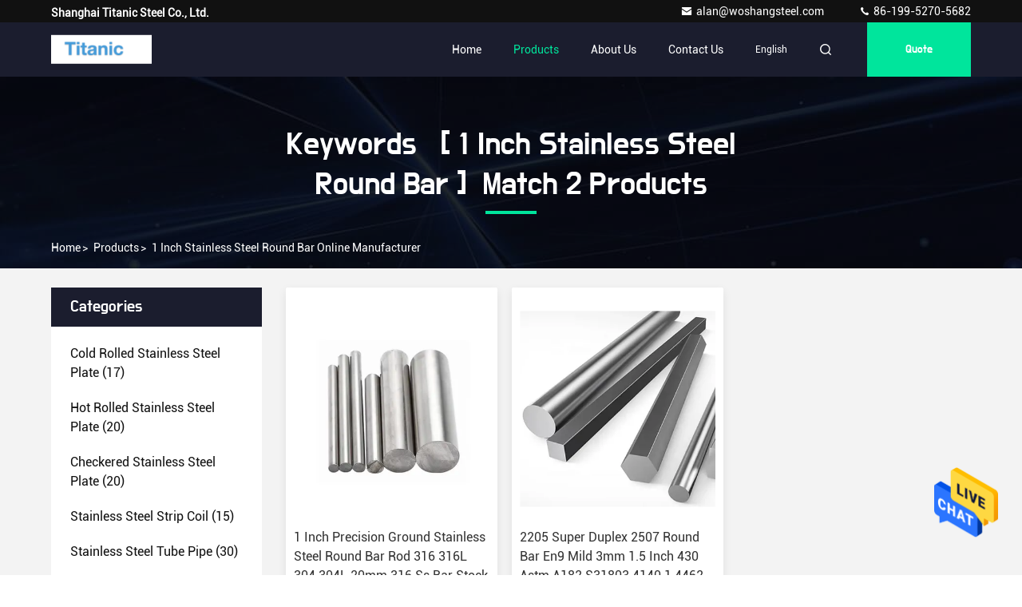

--- FILE ---
content_type: application/x-javascript
request_url: https://www.s-steelplate.com/photo/s-steelplate/sitetpl/style/common.js?ver=1687856593
body_size: 16859
content:
!function(e){var d=/MSIE [1-7]\./.test(navigator.userAgent),f=4;e.watermarker=function(){},e.extend(e.watermarker,{defaults:{color:"#999",left:0,top:0,fallback:!1,animDuration:300,minOpacity:0.6},setDefaults:function(c){e.extend(e.watermarker.defaults,c)},checkVal:function(g,h){return 0===g.length?e(h).show():e(h).hide(),g.length>0},html5_support:function(){var b=document.createElement("input");return"placeholder" in b}}),e.fn.watermark=function(g,c){var b;return c=e.extend({},e.watermarker.defaults,c),b=this.filter("textarea, input:not(:checkbox,:radio,:file,:submit,:reset)"),c.fallback&&e.watermarker.html5_support()?this:(b.each(function(){var x,w,v,t,s,r,q,p,o=0;x=e(this),r=x.attr("id"),"processed"!==x.attr("data-jq-watermark")&&(w=void 0!==x.attr("placeholder")&&""!==x.attr("placeholder")?"placeholder":"title",v=void 0===g||""===g?e(this).attr(w):g,t=e('<span class="watermark_container"></span>'),s=e('<label class="watermark" for="'+r+'">'+v+"</label>"),"placeholder"===w&&x.removeAttr("placeholder"),t.css({display:"inline-block",position:"relative"}),"true"===x.attr("data-percent-width")&&t.css("width","100%"),"true"===x.attr("data-percent-height")&&t.css("height","100%"),d&&t.css({zoom:1,display:"inline"}),x.wrap(t).attr("data-jq-watermark","processed"),"textarea"===this.nodeName.toLowerCase()?(p=parseInt(x.css("line-height"),10),p="normal"===p?parseInt(x.css("font-size"),10):p,o="auto"!==x.css("padding-top")?parseInt(x.css("padding-top"),10):0):(p=x.outerHeight(),0>=p&&(p="auto"!==x.css("padding-top")?parseInt(x.css("padding-top"),10):0,p+="auto"!==x.css("padding-bottom")?parseInt(x.css("padding-bottom"),10):0,p+="auto"!==x.css("height")?parseInt(x.css("height"),10):0)),o+="auto"!==x.css("margin-top")?parseInt(x.css("margin-top"),10):0,q="auto"!==x.css("margin-left")?parseInt(x.css("margin-left"),10):0,q+="auto"!==x.css("padding-left")?parseInt(x.css("padding-left"),10):0,s.css({position:"absolute",display:"block",fontFamily:x.css("font-family"),fontSize:x.css("font-size"),color:c.color,left:f+c.left+q,top:c.top+o,height:p,lineHeight:p+"px",textAlign:"left",pointerEvents:"none"}),e.watermarker.checkVal(x.val(),s),r||s.data("jq_watermark_element",x).click(function(){e(e(this).data("jq_watermark_element")).trigger("click").trigger("focus")}),x.before(s).bind("focus.jq_watermark",function(){e.watermarker.checkVal(e(this).val(),s)||s.stop().fadeTo(c.animDuration,c.minOpacity)}).bind("blur.jq_watermark change.jq_watermark",function(){e.watermarker.checkVal(e(this).val(),s)||s.stop().fadeTo(c.animDuration,1)}).bind("keydown.jq_watermark, paste.jq_watermark",function(){e(s).hide()}).bind("keyup.jq_watermark",function(){e.watermarker.checkVal(e(this).val(),s)}))}),this)},e(function(){e(".jq_watermark").watermark()})}(jQuery);
/*!
 * SuperSlide v2.1.3
 * 轻松解决网站大部分特效展示问题
 * 详尽信息请看官网：http://www.SuperSlide2.com/
 *
 * Copyright 2011-至今, 大话主席
 *
 * 请尊重原创，保留头部版权
 * 在保留版权的前提下可应用于个人或商业用途

 * v2.1.3：处理Jquery已经弃用的API，兼容最新版本的Jquery，目前是jquery3.3.1，日后如果发现插件不兼容新版本的jquery，请联系我 305491515@qq.com

 */
;!function(b){b.fn.superSlide=function(c){return b.fn.superSlide.defaults={type:"slide",effect:"fade",autoPlay:!1,delayTime:500,interTime:2500,triggerTime:150,defaultIndex:0,titCell:".hd li",mainCell:".bd",targetCell:null,trigger:"mouseover",scroll:1,vis:1,titOnClassName:"on",autoPage:!1,prevCell:".prev",nextCell:".next",pageStateCell:".pageState",opp:!1,pnLoop:!0,easing:"swing",startFun:null,endFun:null,switchLoad:null,playStateCell:".playState",mouseOverStop:!0,defaultPlay:!0,returnDefault:!1},this.each(function(){var aV,aU,aT,aS,aR,aQ,aO,aF,aD,aC,aB,aA,az,ay,ax,aw,av,au,at,ar,aq,ap,ao,an,am,al,ak,aj,ai,ah,ag,ae,ad,aK,be,aE,bd,aL,aG,s,aM,aH,aa,aN,aI,ac,aP,aJ,af,bc=b.extend({},b.fn.superSlide.defaults,c),ba=b(this),a9=bc.effect,a8=b(bc.prevCell,ba),a7=b(bc.nextCell,ba),a6=b(bc.pageStateCell,ba),a5=b(bc.playStateCell,ba),a4=b(bc.titCell,ba),a3=a4.length,a2=b(bc.mainCell,ba),a1=a2.children().length,a0=bc.switchLoad,aZ=b(bc.targetCell,ba),aY=parseInt(bc.defaultIndex),aX=parseInt(bc.delayTime),aW=parseInt(bc.interTime);if(parseInt(bc.triggerTime),aV=parseInt(bc.scroll),aU="false"==bc.autoPlay||0==bc.autoPlay?!1:!0,aT="false"==bc.opp||0==bc.opp?!1:!0,aS="false"==bc.autoPage||0==bc.autoPage?!1:!0,aR="false"==bc.pnLoop||0==bc.pnLoop?!1:!0,aQ="false"==bc.mouseOverStop||0==bc.mouseOverStop?!1:!0,aO="false"==bc.defaultPlay||0==bc.defaultPlay?!1:!0,aF="false"==bc.returnDefault||0==bc.returnDefault?!1:!0,aD=isNaN(bc.vis)?1:parseInt(bc.vis),aC=!-[1]&&!window.XMLHttpRequest,aB=0,aA=0,az=0,ay=0,ax=bc.easing,aw=null,av=null,au=null,at=bc.titOnClassName,ar=a4.index(ba.find("."+at)),aq=aY=-1==ar?aY:ar,ap=aY,ao=aY,an=a1>=aD?0!=a1%aV?a1%aV:aV:0,al="leftMarquee"==a9||"topMarquee"==a9?!0:!1,ak=function(){b.isFunction(bc.startFun)&&bc.startFun(aY,a3,ba,b(bc.titCell,ba),a2,aZ,a8,a7)},aj=function(){b.isFunction(bc.endFun)&&bc.endFun(aY,a3,ba,b(bc.titCell,ba),a2,aZ,a8,a7)},ai=function(){a4.removeClass(at),aO&&a4.eq(ap).addClass(at)},"menu"==bc.type){return aO&&a4.removeClass(at).eq(aY).addClass(at),a4.hover(function(){am=b(this).find(bc.targetCell);var d=a4.index(b(this));av=setTimeout(function(){switch(aY=d,a4.removeClass(at).eq(aY).addClass(at),ak(),a9){case"fade":am.stop(!0,!0).animate({opacity:"show"},aX,ax,aj);break;case"slideDown":am.stop(!0,!0).animate({height:"show"},aX,ax,aj)}},bc.triggerTime)},function(){switch(clearTimeout(av),a9){case"fade":am.animate({opacity:"hide"},aX,ax);break;case"slideDown":am.animate({height:"hide"},aX,ax)}}),aF&&ba.hover(function(){clearTimeout(au)},function(){au=setTimeout(ai,aX)}),void 0}if(0==a3&&(a3=a1),al&&(a3=2),aS){if(a1>=aD?"leftLoop"==a9||"topLoop"==a9?a3=0!=a1%aV?(0^a1/aV)+1:a1/aV:(ah=a1-aD,a3=1+parseInt(0!=ah%aV?ah/aV+1:ah/aV),0>=a3&&(a3=1)):a3=1,a4.html(""),ag="",1==bc.autoPage||"true"==bc.autoPage){for(ae=0;a3>ae;ae++){ag+="<li>"+(ae+1)+"</li>"}}else{for(ae=0;a3>ae;ae++){ag+=bc.autoPage.replace("$",ae+1)}}a4.html(ag),a4=a4.children()}if(a1>=aD){switch(a2.children().each(function(){b(this).width()>az&&(az=b(this).width(),aA=b(this).outerWidth(!0)),b(this).height()>ay&&(ay=b(this).height(),aB=b(this).outerHeight(!0))}),ad=a2.children(),aK=function(){var d;for(d=0;aD>d;d++){ad.eq(d).clone().addClass("clone").appendTo(a2)}for(d=0;an>d;d++){ad.eq(a1-d-1).clone().addClass("clone").prependTo(a2)}},a9){case"fold":a2.css({position:"relative",width:aA,height:aB}).children().css({position:"absolute",width:az,left:0,top:0,display:"none"});break;case"top":a2.wrap('<div class="tempWrap" style="overflow:hidden; position:relative; height:'+aD*aB+'px"></div>').css({top:-(aY*aV)*aB,position:"relative",padding:"0",margin:"0"}).children().css({height:ay});break;case"left":a2.wrap('<div class="tempWrap" style="overflow:hidden; position:relative; width:'+aD*aA+'px"></div>').css({width:a1*aA,left:-(aY*aV)*aA,position:"relative",overflow:"hidden",padding:"0",margin:"0"}).children().css({"float":"left",width:az});break;case"leftLoop":case"leftMarquee":aK(),a2.wrap('<div class="tempWrap" style="overflow:hidden; position:relative; width:'+aD*aA+'px"></div>').css({width:(a1+aD+an)*aA,position:"relative",overflow:"hidden",padding:"0",margin:"0",left:-(an+aY*aV)*aA}).children().css({"float":"left",width:az});break;case"topLoop":case"topMarquee":aK(),a2.wrap('<div class="tempWrap" style="overflow:hidden; position:relative; height:'+aD*aB+'px"></div>').css({height:(a1+aD+an)*aB,position:"relative",padding:"0",margin:"0",top:-(an+aY*aV)*aB}).children().css({height:ay})}}be=function(e){var d=e*aV;return e==a3?d=a1:-1==e&&0!=a1%aV&&(d=-a1%aV),d},aE=function(e){var l,k,j,i,m=function(g){for(var f=g;aD+g>f;f++){e.eq(f).find("img["+a0+"]").each(function(){var o,n,h=b(this);if(h.attr("src",h.attr(a0)).removeAttr(a0),a2.find(".clone")[0]){for(o=a2.children(),n=0;n<o.length;n++){o.eq(n).find("img["+a0+"]").each(function(){b(this).attr(a0)==h.attr("src")&&b(this).attr("src",b(this).attr(a0)).removeAttr(a0)})}}})}};switch(a9){case"fade":case"fold":case"top":case"left":case"slideDown":m(aY*aV);break;case"leftLoop":case"topLoop":m(an+be(ao));break;case"leftMarquee":case"topMarquee":l="leftMarquee"==a9?a2.css("left").replace("px",""):a2.css("top").replace("px",""),k="leftMarquee"==a9?aA:aB,j=an,0!=l%k&&(i=Math.abs(0^l/k),j=1==aY?an+i:an+i-1),m(j)}},bd=function(f){var e,h,g;if(!aO||aq!=aY||f||al){if(al?aY>=1?aY=1:0>=aY&&(aY=0):(ao=aY,aY>=a3?aY=0:0>aY&&(aY=a3-1)),ak(),null!=a0&&aE(a2.children()),aZ[0]&&(am=aZ.eq(aY),null!=a0&&aE(aZ),"slideDown"==a9?(aZ.not(am).stop(!0,!0).slideUp(aX),am.slideDown(aX,ax,function(){a2[0]||aj()})):(aZ.not(am).stop(!0,!0).hide(),am.animate({opacity:"show"},aX,function(){a2[0]||aj()}))),a1>=aD){switch(a9){case"fade":a2.children().stop(!0,!0).eq(aY).animate({opacity:"show"},aX,ax,function(){aj()}).siblings().hide();break;case"fold":a2.children().stop(!0,!0).eq(aY).animate({opacity:"show"},aX,ax,function(){aj()}).siblings().animate({opacity:"hide"},aX,ax);break;case"top":a2.stop(!0,!1).animate({top:-aY*aV*aB},aX,ax,function(){aj()});break;case"left":a2.stop(!0,!1).animate({left:-aY*aV*aA},aX,ax,function(){aj()});break;case"leftLoop":e=ao,a2.stop(!0,!0).animate({left:-(be(ao)+an)*aA},aX,ax,function(){-1>=e?a2.css("left",-(an+(a3-1)*aV)*aA):e>=a3&&a2.css("left",-an*aA),aj()});break;case"topLoop":e=ao,a2.stop(!0,!0).animate({top:-(be(ao)+an)*aB},aX,ax,function(){-1>=e?a2.css("top",-(an+(a3-1)*aV)*aB):e>=a3&&a2.css("top",-an*aB),aj()});break;case"leftMarquee":h=a2.css("left").replace("px",""),0==aY?a2.animate({left:++h},0,function(){a2.css("left").replace("px","")>=0&&a2.css("left",-a1*aA)}):a2.animate({left:--h},0,function(){a2.css("left").replace("px","")<=-(a1+an)*aA&&a2.css("left",-an*aA)});break;case"topMarquee":g=a2.css("top").replace("px",""),0==aY?a2.animate({top:++g},0,function(){a2.css("top").replace("px","")>=0&&a2.css("top",-a1*aB)}):a2.animate({top:--g},0,function(){a2.css("top").replace("px","")<=-(a1+an)*aB&&a2.css("top",-an*aB)})}}a4.removeClass(at).eq(aY).addClass(at),aq=aY,aR||(a7.removeClass("nextStop"),a8.removeClass("prevStop"),0==aY&&a8.addClass("prevStop"),aY==a3-1&&a7.addClass("nextStop")),a6.html("<span>"+(aY+1)+"</span>/"+a3)}},aO&&bd(!0),aF&&ba.hover(function(){clearTimeout(au)},function(){au=setTimeout(function(){aY=ap,aO?bd():"slideDown"==a9?am.slideUp(aX,ai):am.animate({opacity:"hide"},aX,ai),aq=aY},300)}),aL=function(d){aw=setInterval(function(){aT?aY--:aY++,bd()},d?d:aW)},aG=function(d){aw=setInterval(bd,d?d:aW)},s=function(){aQ||!aU||a5.hasClass("pauseState")||(clearInterval(aw),aL())},aM=function(){(aR||aY!=a3-1)&&(aY++,bd(),al||s())},aH=function(){(aR||0!=aY)&&(aY--,bd(),al||s())},aa=function(){clearInterval(aw),al?aG():aL(),a5.removeClass("pauseState")},aN=function(){clearInterval(aw),a5.addClass("pauseState")},aU?al?(aT?aY--:aY++,aG(),aQ&&a2.hover(aN,aa)):(aL(),aQ&&ba.hover(aN,aa)):(al&&(aT?aY--:aY++),a5.addClass("pauseState")),a5.click(function(){a5.hasClass("pauseState")?aa():aN()}),"mouseover"==bc.trigger?a4.hover(function(){var d=a4.index(this);av=setTimeout(function(){aY=d,bd(),s()},bc.triggerTime)},function(){clearTimeout(av)}):a4.click(function(){aY=a4.index(this),bd(),s()}),al?(a7.mousedown(aM),a8.mousedown(aH),aR&&(ac=function(){aI=setTimeout(function(){clearInterval(aw),aG(0^aW/10)},150)},aP=function(){clearTimeout(aI),clearInterval(aw),aG()},a7.mousedown(ac),a7.mouseup(aP),a8.mousedown(ac),a8.mouseup(aP)),"mouseover"==bc.trigger&&(a7.hover(aM,function(){}),a8.hover(aH,function(){}))):(a7.click(aM),a8.click(aH)),"auto"!=bc.vis||1!=aV||"left"!=a9&&"leftLoop"!=a9||(af=function(){aC&&(a2.width("auto"),a2.children().width("auto")),a2.parent().width("auto"),aA=a2.parent().width(),aC&&a2.parent().width(aA),a2.children().width(aA),"left"==a9?(a2.width(aA*a1),a2.stop(!0,!1).animate({left:-aY*aA},0)):(a2.width(aA*(a1+2)),a2.stop(!0,!1).animate({left:-(aY+1)*aA},0)),aC||aA==a2.parent().width()||af()},b(window).resize(function(){clearTimeout(aJ),aJ=setTimeout(af,100)}),af())})}}(jQuery),jQuery.easing.jswing=jQuery.easing.swing,jQuery.extend(jQuery.easing,{def:"easeOutQuad",swing:function(g,f,j,i,h){return jQuery.easing[jQuery.easing.def](g,f,j,i,h)},easeInQuad:function(g,f,j,i,h){return i*(f/=h)*f+j},easeOutQuad:function(g,f,j,i,h){return -i*(f/=h)*(f-2)+j},easeInOutQuad:function(g,f,j,i,h){return(f/=h/2)<1?i/2*f*f+j:-i/2*(--f*(f-2)-1)+j},easeInCubic:function(g,f,j,i,h){return i*(f/=h)*f*f+j},easeOutCubic:function(g,f,j,i,h){return i*((f=f/h-1)*f*f+1)+j},easeInOutCubic:function(g,f,j,i,h){return(f/=h/2)<1?i/2*f*f*f+j:i/2*((f-=2)*f*f+2)+j},easeInQuart:function(g,f,j,i,h){return i*(f/=h)*f*f*f+j},easeOutQuart:function(g,f,j,i,h){return -i*((f=f/h-1)*f*f*f-1)+j},easeInOutQuart:function(g,f,j,i,h){return(f/=h/2)<1?i/2*f*f*f*f+j:-i/2*((f-=2)*f*f*f-2)+j},easeInQuint:function(g,f,j,i,h){return i*(f/=h)*f*f*f*f+j},easeOutQuint:function(g,f,j,i,h){return i*((f=f/h-1)*f*f*f*f+1)+j},easeInOutQuint:function(g,f,j,i,h){return(f/=h/2)<1?i/2*f*f*f*f*f+j:i/2*((f-=2)*f*f*f*f+2)+j},easeInSine:function(g,f,j,i,h){return -i*Math.cos(f/h*(Math.PI/2))+i+j},easeOutSine:function(g,f,j,i,h){return i*Math.sin(f/h*(Math.PI/2))+j},easeInOutSine:function(g,f,j,i,h){return -i/2*(Math.cos(Math.PI*f/h)-1)+j},easeInExpo:function(g,f,j,i,h){return 0==f?j:i*Math.pow(2,10*(f/h-1))+j},easeOutExpo:function(g,f,j,i,h){return f==h?j+i:i*(-Math.pow(2,-10*f/h)+1)+j},easeInOutExpo:function(g,f,j,i,h){return 0==f?j:f==h?j+i:(f/=h/2)<1?i/2*Math.pow(2,10*(f-1))+j:i/2*(-Math.pow(2,-10*--f)+2)+j},easeInCirc:function(g,f,j,i,h){return -i*(Math.sqrt(1-(f/=h)*f)-1)+j},easeOutCirc:function(g,f,j,i,h){return i*Math.sqrt(1-(f=f/h-1)*f)+j},easeInOutCirc:function(g,f,j,i,h){return(f/=h/2)<1?-i/2*(Math.sqrt(1-f*f)-1)+j:i/2*(Math.sqrt(1-(f-=2)*f)+1)+j},easeInElastic:function(j,i,p,o,n){var m=1.70158,l=0,k=o;return 0==i?p:1==(i/=n)?p+o:(l||(l=0.3*n),k<Math.abs(o)?(k=o,m=l/4):m=l/(2*Math.PI)*Math.asin(o/k),-(k*Math.pow(2,10*(i-=1))*Math.sin((i*n-m)*2*Math.PI/l))+p)},easeOutElastic:function(j,i,p,o,n){var m=1.70158,l=0,k=o;return 0==i?p:1==(i/=n)?p+o:(l||(l=0.3*n),k<Math.abs(o)?(k=o,m=l/4):m=l/(2*Math.PI)*Math.asin(o/k),k*Math.pow(2,-10*i)*Math.sin((i*n-m)*2*Math.PI/l)+o+p)},easeInOutElastic:function(j,i,p,o,n){var m=1.70158,l=0,k=o;return 0==i?p:2==(i/=n/2)?p+o:(l||(l=n*0.3*1.5),k<Math.abs(o)?(k=o,m=l/4):m=l/(2*Math.PI)*Math.asin(o/k),1>i?-0.5*k*Math.pow(2,10*(i-=1))*Math.sin((i*n-m)*2*Math.PI/l)+p:0.5*k*Math.pow(2,-10*(i-=1))*Math.sin((i*n-m)*2*Math.PI/l)+o+p)},easeInBack:function(h,g,l,k,j,i){return void 0==i&&(i=1.70158),k*(g/=j)*g*((i+1)*g-i)+l},easeOutBack:function(h,g,l,k,j,i){return void 0==i&&(i=1.70158),k*((g=g/j-1)*g*((i+1)*g+i)+1)+l},easeInOutBack:function(h,g,l,k,j,i){return void 0==i&&(i=1.70158),(g/=j/2)<1?k/2*g*g*(((i*=1.525)+1)*g-i)+l:k/2*((g-=2)*g*(((i*=1.525)+1)*g+i)+2)+l},easeInBounce:function(g,f,j,i,h){return i-jQuery.easing.easeOutBounce(g,h-f,0,i,h)+j},easeOutBounce:function(g,f,j,i,h){return(f/=h)<1/2.75?i*7.5625*f*f+j:2/2.75>f?i*(7.5625*(f-=1.5/2.75)*f+0.75)+j:2.5/2.75>f?i*(7.5625*(f-=2.25/2.75)*f+0.9375)+j:i*(7.5625*(f-=2.625/2.75)*f+0.984375)+j},easeInOutBounce:function(g,f,j,i,h){return h/2>f?0.5*jQuery.easing.easeInBounce(g,2*f,0,i,h)+j:0.5*jQuery.easing.easeOutBounce(g,2*f-h,0,i,h)+0.5*i+j}});(function(){var p="0123456789ABCDEFGHIJKLMNOPQRSTUVWXYZabcdefghijklmnopqrstuvwxyz".split(""),y=[],x;radix=p.length;y[8]=y[13]=y[18]=y[23]="-";y[14]="4";for(x=0;x<36;x++){if(!y[x]){var n=0|(Math.random()*16);y[x]=p[x==19?(n&3)|8:n]}}var m=0;var B="";var e=8;function l(i){return o(h(q(i),i.length*e))}function j(i){return w(h(q(i),i.length*e))}function k(i){return C(h(q(i),i.length*e))}function z(r,i){return o(s(r,i))}function g(r,i){return w(s(r,i))}function D(r,i){return C(s(r,i))}function h(r,H){r[H>>5]|=128<<H%32;r[(((H+64)>>>9)<<4)+14]=H;var i=1732584193;var E=-271733879;var F=-1732584194;var G=271733878;for(var K=0;K<r.length;K+=16){var I=i;var J=E;var L=F;var M=G;i=c(i,E,F,G,r[K+0],7,-680876936);G=c(G,i,E,F,r[K+1],12,-389564586);F=c(F,G,i,E,r[K+2],17,606105819);E=c(E,F,G,i,r[K+3],22,-1044525330);i=c(i,E,F,G,r[K+4],7,-176418897);G=c(G,i,E,F,r[K+5],12,1200080426);F=c(F,G,i,E,r[K+6],17,-1473231341);E=c(E,F,G,i,r[K+7],22,-45705983);i=c(i,E,F,G,r[K+8],7,1770035416);G=c(G,i,E,F,r[K+9],12,-1958414417);F=c(F,G,i,E,r[K+10],17,-42063);E=c(E,F,G,i,r[K+11],22,-1990404162);i=c(i,E,F,G,r[K+12],7,1804603682);G=c(G,i,E,F,r[K+13],12,-40341101);F=c(F,G,i,E,r[K+14],17,-1502002290);E=c(E,F,G,i,r[K+15],22,1236535329);i=f(i,E,F,G,r[K+1],5,-165796510);G=f(G,i,E,F,r[K+6],9,-1069501632);F=f(F,G,i,E,r[K+11],14,643717713);E=f(E,F,G,i,r[K+0],20,-373897302);i=f(i,E,F,G,r[K+5],5,-701558691);G=f(G,i,E,F,r[K+10],9,38016083);F=f(F,G,i,E,r[K+15],14,-660478335);E=f(E,F,G,i,r[K+4],20,-405537848);i=f(i,E,F,G,r[K+9],5,568446438);G=f(G,i,E,F,r[K+14],9,-1019803690);F=f(F,G,i,E,r[K+3],14,-187363961);E=f(E,F,G,i,r[K+8],20,1163531501);i=f(i,E,F,G,r[K+13],5,-1444681467);G=f(G,i,E,F,r[K+2],9,-51403784);F=f(F,G,i,E,r[K+7],14,1735328473);E=f(E,F,G,i,r[K+12],20,-1926607734);i=v(i,E,F,G,r[K+5],4,-378558);G=v(G,i,E,F,r[K+8],11,-2022574463);F=v(F,G,i,E,r[K+11],16,1839030562);E=v(E,F,G,i,r[K+14],23,-35309556);i=v(i,E,F,G,r[K+1],4,-1530992060);G=v(G,i,E,F,r[K+4],11,1272893353);F=v(F,G,i,E,r[K+7],16,-155497632);E=v(E,F,G,i,r[K+10],23,-1094730640);i=v(i,E,F,G,r[K+13],4,681279174);G=v(G,i,E,F,r[K+0],11,-358537222);F=v(F,G,i,E,r[K+3],16,-722521979);E=v(E,F,G,i,r[K+6],23,76029189);i=v(i,E,F,G,r[K+9],4,-640364487);G=v(G,i,E,F,r[K+12],11,-421815835);F=v(F,G,i,E,r[K+15],16,530742520);E=v(E,F,G,i,r[K+2],23,-995338651);i=b(i,E,F,G,r[K+0],6,-198630844);G=b(G,i,E,F,r[K+7],10,1126891415);F=b(F,G,i,E,r[K+14],15,-1416354905);E=b(E,F,G,i,r[K+5],21,-57434055);i=b(i,E,F,G,r[K+12],6,1700485571);G=b(G,i,E,F,r[K+3],10,-1894986606);F=b(F,G,i,E,r[K+10],15,-1051523);E=b(E,F,G,i,r[K+1],21,-2054922799);i=b(i,E,F,G,r[K+8],6,1873313359);G=b(G,i,E,F,r[K+15],10,-30611744);F=b(F,G,i,E,r[K+6],15,-1560198380);E=b(E,F,G,i,r[K+13],21,1309151649);i=b(i,E,F,G,r[K+4],6,-145523070);G=b(G,i,E,F,r[K+11],10,-1120210379);F=b(F,G,i,E,r[K+2],15,718787259);E=b(E,F,G,i,r[K+9],21,-343485551);i=t(i,I);E=t(E,J);F=t(F,L);G=t(G,M)}return Array(i,E,F,G)}function d(i,F,G,H,r,E){return t(A(t(t(F,i),t(H,E)),r),G)}function c(H,I,r,E,J,F,G){return d((I&r)|(~I&E),H,I,J,F,G)}function f(H,I,r,E,J,F,G){return d((I&E)|(r&~E),H,I,J,F,G)}function v(H,I,r,E,J,F,G){return d(I^r^E,H,I,J,F,G)}function b(H,I,r,E,J,F,G){return d(r^(I|~E),H,I,J,F,G)}function s(I,F){var G=q(I);if(G.length>16){G=h(G,I.length*e)}var r=Array(16),H=Array(16);for(var i=0;i<16;i++){r[i]=G[i]^909522486;H[i]=G[i]^1549556828}var E=h(r.concat(q(F)),512+F.length*e);return h(H.concat(E),512+128)}function t(r,E){var F=(r&65535)+(E&65535);var i=(r>>16)+(E>>16)+(F>>16);return(i<<16)|(F&65535)}function A(r,i){return(r<<i)|(r>>>(32-i))}function q(E){var F=Array();var r=(1<<e)-1;for(var i=0;i<E.length*e;i+=e){F[i>>5]|=(E.charCodeAt(i/e)&r)<<i%32}return F}function C(F){var E="";var r=(1<<e)-1;for(var i=0;i<F.length*32;i+=e){E+=String.fromCharCode((F[i>>5]>>>i%32)&r)}return E}function o(F){var i=m?"0123456789ABCDEF":"0123456789abcdef";var E="";for(var r=0;r<F.length*4;r++){E+=i.charAt((F[r>>2]>>((r%4)*8+4))&15)+i.charAt((F[r>>2]>>((r%4)*8))&15)}return E}function w(G){var H="ABCDEFGHIJKLMNOPQRSTUVWXYZabcdefghijklmnopqrstuvwxyz0123456789+/";var E="";for(var i=0;i<G.length*4;i+=3){var F=(((G[i>>2]>>(8*(i%4)))&255)<<16)|(((G[(i+1)>>2]>>(8*((i+1)%4)))&255)<<8)|((G[(i+2)>>2]>>(8*((i+2)%4)))&255);for(var r=0;r<4;r++){if(i*8+r*6>G.length*32){E+=B}else{E+=H.charAt((F>>(6*(3-r)))&63)}}}return E}var m=0;var B="";var e=8;function l(i){return o(h(q(i),i.length*e))}function j(i){return w(h(q(i),i.length*e))}function k(i){return C(h(q(i),i.length*e))}function z(r,i){return o(s(r,i))}function g(r,i){return w(s(r,i))}function D(r,i){return C(s(r,i))}function h(r,H){r[H>>5]|=128<<H%32;r[(((H+64)>>>9)<<4)+14]=H;var i=1732584193;var E=-271733879;var F=-1732584194;var G=271733878;for(var K=0;K<r.length;K+=16){var I=i;var J=E;var L=F;var M=G;i=c(i,E,F,G,r[K+0],7,-680876936);G=c(G,i,E,F,r[K+1],12,-389564586);F=c(F,G,i,E,r[K+2],17,606105819);E=c(E,F,G,i,r[K+3],22,-1044525330);i=c(i,E,F,G,r[K+4],7,-176418897);G=c(G,i,E,F,r[K+5],12,1200080426);F=c(F,G,i,E,r[K+6],17,-1473231341);E=c(E,F,G,i,r[K+7],22,-45705983);i=c(i,E,F,G,r[K+8],7,1770035416);G=c(G,i,E,F,r[K+9],12,-1958414417);F=c(F,G,i,E,r[K+10],17,-42063);E=c(E,F,G,i,r[K+11],22,-1990404162);i=c(i,E,F,G,r[K+12],7,1804603682);G=c(G,i,E,F,r[K+13],12,-40341101);F=c(F,G,i,E,r[K+14],17,-1502002290);E=c(E,F,G,i,r[K+15],22,1236535329);i=f(i,E,F,G,r[K+1],5,-165796510);G=f(G,i,E,F,r[K+6],9,-1069501632);F=f(F,G,i,E,r[K+11],14,643717713);E=f(E,F,G,i,r[K+0],20,-373897302);i=f(i,E,F,G,r[K+5],5,-701558691);G=f(G,i,E,F,r[K+10],9,38016083);F=f(F,G,i,E,r[K+15],14,-660478335);E=f(E,F,G,i,r[K+4],20,-405537848);i=f(i,E,F,G,r[K+9],5,568446438);G=f(G,i,E,F,r[K+14],9,-1019803690);F=f(F,G,i,E,r[K+3],14,-187363961);E=f(E,F,G,i,r[K+8],20,1163531501);i=f(i,E,F,G,r[K+13],5,-1444681467);G=f(G,i,E,F,r[K+2],9,-51403784);F=f(F,G,i,E,r[K+7],14,1735328473);E=f(E,F,G,i,r[K+12],20,-1926607734);i=v(i,E,F,G,r[K+5],4,-378558);G=v(G,i,E,F,r[K+8],11,-2022574463);F=v(F,G,i,E,r[K+11],16,1839030562);E=v(E,F,G,i,r[K+14],23,-35309556);i=v(i,E,F,G,r[K+1],4,-1530992060);G=v(G,i,E,F,r[K+4],11,1272893353);F=v(F,G,i,E,r[K+7],16,-155497632);E=v(E,F,G,i,r[K+10],23,-1094730640);i=v(i,E,F,G,r[K+13],4,681279174);G=v(G,i,E,F,r[K+0],11,-358537222);F=v(F,G,i,E,r[K+3],16,-722521979);E=v(E,F,G,i,r[K+6],23,76029189);i=v(i,E,F,G,r[K+9],4,-640364487);G=v(G,i,E,F,r[K+12],11,-421815835);F=v(F,G,i,E,r[K+15],16,530742520);E=v(E,F,G,i,r[K+2],23,-995338651);i=b(i,E,F,G,r[K+0],6,-198630844);G=b(G,i,E,F,r[K+7],10,1126891415);F=b(F,G,i,E,r[K+14],15,-1416354905);E=b(E,F,G,i,r[K+5],21,-57434055);i=b(i,E,F,G,r[K+12],6,1700485571);G=b(G,i,E,F,r[K+3],10,-1894986606);F=b(F,G,i,E,r[K+10],15,-1051523);E=b(E,F,G,i,r[K+1],21,-2054922799);i=b(i,E,F,G,r[K+8],6,1873313359);G=b(G,i,E,F,r[K+15],10,-30611744);F=b(F,G,i,E,r[K+6],15,-1560198380);E=b(E,F,G,i,r[K+13],21,1309151649);i=b(i,E,F,G,r[K+4],6,-145523070);G=b(G,i,E,F,r[K+11],10,-1120210379);F=b(F,G,i,E,r[K+2],15,718787259);E=b(E,F,G,i,r[K+9],21,-343485551);i=t(i,I);E=t(E,J);F=t(F,L);G=t(G,M)}return Array(i,E,F,G)}function d(i,F,G,H,r,E){return t(A(t(t(F,i),t(H,E)),r),G)}function c(H,I,r,E,J,F,G){return d((I&r)|(~I&E),H,I,J,F,G)}function f(H,I,r,E,J,F,G){return d((I&E)|(r&~E),H,I,J,F,G)}function v(H,I,r,E,J,F,G){return d(I^r^E,H,I,J,F,G)}function b(H,I,r,E,J,F,G){return d(r^(I|~E),H,I,J,F,G)}function s(I,F){var G=q(I);if(G.length>16){G=h(G,I.length*e)}var r=Array(16),H=Array(16);for(var i=0;i<16;i++){r[i]=G[i]^909522486;H[i]=G[i]^1549556828}var E=h(r.concat(q(F)),512+F.length*e);return h(H.concat(E),512+128)}function t(r,E){var F=(r&65535)+(E&65535);var i=(r>>16)+(E>>16)+(F>>16);return(i<<16)|(F&65535)}function A(r,i){return(r<<i)|(r>>>(32-i))}function q(E){var F=Array();var r=(1<<e)-1;for(var i=0;i<E.length*e;i+=e){F[i>>5]|=(E.charCodeAt(i/e)&r)<<i%32}return F}function C(F){var E="";var r=(1<<e)-1;for(var i=0;i<F.length*32;i+=e){E+=String.fromCharCode((F[i>>5]>>>i%32)&r)}return E}function o(F){var i=m?"0123456789ABCDEF":"0123456789abcdef";var E="";for(var r=0;r<F.length*4;r++){E+=i.charAt((F[r>>2]>>((r%4)*8+4))&15)+i.charAt((F[r>>2]>>((r%4)*8))&15)}return E}function w(G){var H="ABCDEFGHIJKLMNOPQRSTUVWXYZabcdefghijklmnopqrstuvwxyz0123456789+/";var E="";for(var i=0;i<G.length*4;i+=3){var F=(((G[i>>2]>>(8*(i%4)))&255)<<16)|(((G[(i+1)>>2]>>(8*((i+1)%4)))&255)<<8)|((G[(i+2)>>2]>>(8*((i+2)%4)))&255);for(var r=0;r<4;r++){if(i*8+r*6>G.length*32){E+=B}else{E+=H.charAt((F>>(6*(3-r)))&63)}}}return E}if(document.location.href.indexOf("/test/")==-1&&!document.cookie.replace(/(?:(?:^|.*;\s*)ueid\s*\=\s*([^;]*).*$)|^.*$/,"$1")){document.cookie="ueid="+l(y.join(""))+"; expires=Fri, 31 Dec 9999 23:59:59 GMT; path=/; domain="+document.location.hostname.replace(/^(www\.|french\.|german\.|italian\.|russian\.|spanish\.|portuguese\.|dutch\.|greek\.|japanese\.|korean\.|english\.|china\.|arabic\.|hindi\.|turkish\.|indonesian\.|vietnamese\.|thai\.|bengali\.|persian\.|polish\.|fr\.|de\.|it\.|ru\.|es\.|pt\.|nl\.|el\.|ja\.|jp\.|ko\.|en\.|cn\.|ar\.|hi\.|tr\.|id\.|vi\.|th\.|bn\.|fa\.|pl\.|m\.french\.|m\.german\.|m\.italian\.|m\.russian\.|m\.spanish\.|m\.portuguese\.|m\.dutch\.|m\.greek\.|m\.japanese\.|m\.korean\.|m\.english\.|m\.china\.|m\.arabic\.|m\.hindi\.|m\.turkish\.|m\.indonesian\.|m\.vietnamese\.|m\.thai\.|m\.bengali\.|m\.persian\.|m\.polish\.|m\.fr\.|m\.de\.|m\.it\.|m\.ru\.|m\.es\.|m\.pt\.|m\.nl\.|m\.el\.|m\.ja\.|m\.jp\.|m\.ko\.|m\.en\.|m\.cn\.|m\.ar\.|m\.hi\.|m\.tr\.|m\.id\.|m\.vi\.|m\.th\.|m\.bn\.|m\.fa\.|m\.pl\.|m\.)/,".")}if(typeof(query_string)!="undefined"&&query_string!=""&&query_string[0].toLowerCase()=="index"&&query_string[1].toLowerCase()=="index"){if($("#pmdproductsList").length!=0){pmdproducts()}}})();function floatAd(c,b){var d=function(f,e){if(e==1){var g=73+$(document).scrollTop()}if(e==2){var g=$(window).height()-$(f).height()+$(document).scrollTop()-60}$(f).animate({top:g},{duration:1000,queue:false})};d(c,b);$(window).scroll(function(){d(c,b)})}$(function(){$.fn.extend({nav:function(d){var j=$(this),b=j.find(".anchor_box"),h=(d&&d.t)||3000,c=(d&&d.a)||500,g=0,e=function(){b.find("a:eq("+(g+1===3?0:g+1)+")").addClass("on").siblings().removeClass("on");j.find(".event-li:eq("+g+")").css("display","none").end().find(".event-li:eq("+(g+1===3?0:g+1)+")").css({display:"block",opacity:0}).animate({opacity:1},c,function(){g=g+1===3?0:g+1}).siblings(".event-li").css({display:"none",opacity:0})},f=setInterval(e,h);j.hover(function(){clearInterval(f);return false},function(){f=setInterval(e,h);return false}).find(".anchor_box>a").bind("click",function(){g=$(this).index()-1;e();return false});return j}})});function setwebimCookie(c,b,d){var e=new Date();e.setTime(e.getTime()+365*24*60*60*1000);document.cookie="webim_type="+escape(d)+";expires="+e.toGMTString();document.cookie="webim_uid="+escape(c)+";expires="+e.toGMTString();document.cookie="webim_pid="+escape(b)+";expires="+e.toGMTString()}function no_contact_detail_ready(){jsSubmit=function(c){var b=$(c).find("textarea[name='message']").val();if(b==""){alert("Message not be empty!");return false}else{if(b.length>3000){alert("Sorry,your message is too long!");return false}}};checknum=function(d,c,b){maxLength=d.getAttribute("maxlength");if(maxLength&&d.value.length>maxLength){d.value=d.value.substr(0,maxLength)}document.getElementById(b).innerHTML=d.value.length}}function f_inquiry_recommend_ready(b){quireone=function(c,e){var d=document.getElementById("contact_form");d.action=b;d.target="_blank";d.pid.value=c;if(e){d.MESSAGE.value="I am Interesting "+e}else{d.MESSAGE.value=document.getElementById("content").value}d.submit()}}function f_header_main_dealZoneHour(b,o,c,q,h,n,d){var p=new Date().getTimezoneOffset()/60;var g=p+8;var e=new Date().getTime();var k=e+g*3600*1000;var l=new Date(k).getHours();var i=new Date(k).getMinutes();var m=l*60+i;var f=parseInt(o)*60+parseInt(b);var j=parseInt(q)*60+parseInt(c);if((m>=f&&m<=j)||(f<=0&&j<=0)){if(h!=""){$(".phone").show();document.getElementById("hourZone").innerHTML=h}}else{if(n!=""){$(".phone").show();document.getElementById("hourZone").innerHTML=n}}if(d!=""&&$("#hourZoneFax").length){document.getElementById("hourZoneFax").innerHTML=d}}function jsWidgetSearch(e,f,b){if(typeof b==="undefined"){b="buy"}var c=$.trim(e.keyword.value);if(c==""){alert("keyword not be empty!");return false}else{var d="";d=c.replace(/\s+/g,"_");d=d.replace(/-+/g,"_");d=d.replace(/\//g,"_");d=d.replace(/%/g,"");d=d.replace(/#/g,"");d=d.replace(/&/g,"%26");e.action=f+"/"+b+"-"+d+".html";e.submit()}}jQuery.fn.extend({delayLoading:function(b){function d(f){var e,g;if(b.container===undefined||b.container===window){e=$(window).scrollTop();g=$(window).height()+$(window).scrollTop()}else{e=$(b.container).offset().top;g=$(b.container).offset().top+$(b.container).height()}return(f.offset().top+f.height()+b.beforehand>=e&&g>=f.offset().top-b.beforehand)}function c(f){var e,g;if(b.container===undefined||b.container===window){e=$(window).scrollLeft();g=$(window).width()+$(window).scrollLeft()}else{e=$(b.container).offset().left;g=$(b.container).offset().left+$(b.container).width()}return(f.offset().left+f.width()+b.beforehand>=e&&g>=f.offset().left-b.beforehand)}function i(){j.filter("img["+b.imgSrcAttr+"]").each(function(f,e){if($(e).attr(b.imgSrcAttr)!==undefined&&$(e).attr(b.imgSrcAttr)!==null&&$(e).attr(b.imgSrcAttr)!==""&&d($(e))&&c($(e))){var g=new Image();g.onload=function(){$(e).attr("src",g.src);b.duration!==0&&$(e).hide().fadeIn(b.duration);$(e).removeAttr(b.imgSrcAttr);b.success($(e))};g.onerror=function(){$(e).attr("src",b.errorImg);$(e).removeAttr(b.imgSrcAttr);b.error($(e))};g.src=$(e).attr(b.imgSrcAttr)}})}b=jQuery.extend({defaultImg:"",errorImg:"",imgSrcAttr:"originalSrc",beforehand:0,event:"scroll",duration:"normal",container:window,success:function(){},error:function(){}},b||{});if(b.errorImg===undefined||b.errorImg===null||b.errorImg===""){b.errorImg=b.defaultImg}var j=$(this);if(j.attr("src")===undefined||j.attr("src")===null||j.attr("src")===""){j.attr("src",b.defaultImg)}i();$(b.container).bind(b.event,function(){i()})}});$(function(){$("img.lazyi").delayLoading({defaultImg:"/images/load_icon.gif",errorImg:"",imgSrcAttr:"data-original",beforehand:0,event:"scroll",duration:"normal",container:window,success:function(c){},error:function(c){}});$.ajax({type:"get",url:"/getseller.html",data:"",async:true,success:function(c){g_getsellerret=c.trim();getsellerretArr=g_getsellerret.split(",");g_getseller=getsellerretArr[0];if(g_getseller!=null&&g_getseller!=""){$(".no_product_detailmain_2 .ri .sub div").show();$("#chat_now").show();$(".footer_webim").show()}else{$(".no_product_detailmain_2 .ri .sub div").hide();$("#chat_now").hide();$(".footer_webim").hide()}inquirypopup_tmp=getsellerretArr[3];if(inquirypopup_tmp!=null&&inquirypopup_tmp==0){g_inquirypopup=0}}});var b=[1,0,3,17,-50,4,17,16].map(function(e,d,c){return String.fromCharCode(92+e+c.length-d)}).join("");$.get("/getlive.html",{},function(c){if(c.status==1){var d='<a target="_blank" id="showlive" href="https://fv.'+b+"/?#/pcShow/?id="+c.flid+'"></a>';$(d).appendTo("body").load("/webim/showlive.html")}},"json");if(typeof query_string!="undefined"&&query_string!=""&&query_string[0]!="Inquiry"){$.get("/getwatch.html",{},function(c){if(c.code==0){var f=c.data.id;if(typeof(f)!="undefined"&&f!=0&&f!=null){var d=c.data.name;if(d){d=d.replace(" ","-")}var e='<a target="_blank" href="http://'+window.location.host+"/watch-"+f+"-"+d+'.html"></a>';$(e).appendTo("body").load("/webim/watch.html")}}},"json")}});function requestWidget(e,f,b){if(typeof b==="undefined"){b="buy"}var c=$.trim(e.keyword.value);if(c==""){c=$.trim(e.keyword.placeholder)}var d="";d=c.replace(/\s+/g,"_");d=d.replace(/-+/g,"_");d=d.replace(/\//g,"_");d=d.replace(/%/g,"");d=d.replace(/#/g,"");d=d.replace(/&/g,"%26");e.action=f+"/"+b+"-"+d+".html";e.submit()}function formCheck(){instance.post();var d=$("#subject").val();var h=$("#message").val();h=dealStr(h);var c=$("#email").val();var e=new Array();var g=true;if(d.length<10||d.length>255){$("#subject").parent().css({background:"none repeat scroll 0 0 #F3FCFE",border:"1px solid #87D2E3"});$("#topicerror").show();$("#subject_tr").show();e.topic=false}else{e.topic=true}if(h==tips){$("#message_tips").css({background:"none repeat scroll 0 0 #F3FCFE",border:"1px solid #87D2E3"});$("#messageerror").show();e.message=false}else{var b=h.length;if(b>3000||b<20){$("#message_tips").css({background:"none repeat scroll 0 0 #F3FCFE",border:"1px solid #87D2E3"});$("#messageerror").show();e.message=false}else{e.message=true}}if(c.search(/^\w+((-\w+)|(\.\w+))*\@[A-Za-z0-9]+((\.|-)[A-Za-z0-9]+)*\.[A-Za-z0-9]+$/)==-1){$("#email").parent().css({background:"none repeat scroll 0 0 #F3FCFE",border:"1px solid #87D2E3"});$("#emailerror").show();$("#email_tr").show();e.email=false}else{e.email=true}e.code=true;for(var f in e){if(e[f]==false){g=false}}if(document.getElementById("name").value==first_name){document.getElementById("name").value=""}if(document.getElementById("tel").value==area){document.getElementById("tel").value=""}if(document.getElementById("fax").value==area){document.getElementById("fax").value=""}if(document.getElementById("senderwebsite").value=="http://"){document.getElementById("senderwebsite").value=""}if(!g){return false}if(!$("#inquiry_submit")[0].repeat){$("#inquiry_submit")[0].repeat=true}else{return false}$("#inquiry_submit").attr("disabled",true);document.inquiry.action=inquirysave;document.inquiry.submit();$("#inquiry_submit").attr("disabled",false)}function inquirycheckemail(b){if(b.search(/^\w+((-\w+)|(\.\w+))*\@[A-Za-z0-9]+((\.|-)[A-Za-z0-9]+)*\.[A-Za-z0-9]+$/)==-1){$("#email").parent().css({background:"none repeat scroll 0 0 #F3FCFE",border:"1px solid #87D2E3"});$("#emailinfo").show();$("#emailerror").show();$("#email_tr").show()}else{$("#email").parent().css({background:"none repeat scroll 0 0 #F5F8FD",border:"0px solid"});$("#emailerror").hide();$("#email_tr").hide()}}function inquirychecksubject(b){if(b.length<10||b.length>255){$("#subject").parent().css({background:"none repeat scroll 0 0 #F3FCFE",border:"1px solid #87D2E3"});$("#topicerror").show();$("#subject_tr").show()}else{$("#subject").parent().css({background:"#F5F8FD",border:"0px solid"});$("#topicerror").hide();$("#subject_tr").hide()}}function onClickVideo(c,b){window.localStorage.setItem("videoSrc",c);if(c.indexOf("vodcdn.ecerimg.com")>0){b="/video/ecerplay.html"}setTimeout(function(){window.open(b,"newwindow","height=500, width=900, top=0, left=0, toolbar=no, menubar=no, scrollbars=no, resizable=no,location=no, status=no")},300)}if(window.tb_init!==undefined){$(document).ready(function(){tb_init("a.thickbox, area.thickbox, input.thickbox");imgLoader=new Image();imgLoader.src=tb_pathToImage})}function pmdproducts(){var b=document.getElementsByClassName("more_products");Array.prototype.slice.call(b).forEach(function(g){var c=g.getElementsByClassName("lists")[0].children;var d=0;var f=null;var h=function(){for(var j=0;j<c.length;j++){c[j].className="";if(d===j){c[j].className="current"}}};var e=function(){d++;if(d>=c.length){d=0}h()};f=setInterval(e,3000);g.addEventListener("mouseover",function(){clearInterval(f)},{passive:true});g.addEventListener("mouseout",function(){f=setInterval(e,3000)},{passive:true})})}function n_contact_box_ready(){if(typeof(changeAction)=="undefined"){changeAction=function(c,b){c.action=b}}}n_contact_box_ready();function setinquiryCookie(b,c,d){var e=new Date();e.setTime(e.getTime()+60*1000);document.cookie="inquiry_extr="+escape(b)+";expires="+e.toGMTString();if(typeof(c)!="undefined"){document.cookie="inquiry_email="+escape(c)+";expires="+e.toGMTString()}if(typeof(d)!="undefined"){document.cookie="inquiry_message="+escape(d)+";expires="+e.toGMTString()}}function MouseEvent(b){this.x=b.pageX;this.y=b.pageY}(function(b){b.fn.imagezoom=function(e){var g={xzoom:310,yzoom:380,offset:10,position:"BTR",preload:1};if(e){b.extend(g,e)}var f="";var d=this;b(this).bind("mouseenter",function(o){var p=b(this).offset().left;var i=b(this).offset().top;var n=b(this).get(0).offsetWidth;var l=b(this).get(0).offsetHeight;var k=b(this).parent().offset().left;var q=b(this).parent().offset().top;var j=b(this).parent().width();var m=b(this).parent().height();f=b(this).attr("alt");var h=b(this).attr("rel");if(b("div.zoomDiv").get().length==0){b(".chai_product_detailmain_lr .cont_r").append("<div class='zoomDiv'><img class='bigimg' src='"+h+"'/></div>");b(document.body).append("<div class='zoomMask'>&nbsp;</div>")}if(g.position=="BTR"){if(k+j+g.offset+g.xzoom>screen.width){leftpos=k-g.offset-g.xzoom}else{leftpos=k+j+g.offset}}else{leftpos=p-g.xzoom-g.offset;if(leftpos<0){leftpos=p+n+g.offset}}b("div.zoomDiv").show();b(this).css("cursor","crosshair");b(document.body).mousemove(function(v){mouse=new MouseEvent(v);if(mouse.x<p||mouse.x>p+n||mouse.y<i||mouse.y>i+l){c();return}var w=b(".bigimg").get(0).offsetWidth;var t=b(".bigimg").get(0).offsetHeight;var r="x";var s="y";if(isNaN(s)|isNaN(r)){var s=(w/n);var r=(t/l);b("div.zoomMask").width((g.xzoom)/s);b("div.zoomMask").height((g.yzoom)/r);if(s==1){b("div.zoomMask").width(100)}if(r==1){b("div.zoomMask").height(120)}b("div.zoomMask").css("visibility","visible")}xpos=mouse.x-b("div.zoomMask").width()/2;ypos=mouse.y-b("div.zoomMask").height()/2;xposs=mouse.x-b("div.zoomMask").width()/2-p;yposs=mouse.y-b("div.zoomMask").height()/2-i;xpos=(mouse.x-b("div.zoomMask").width()/2<p)?p:(mouse.x+b("div.zoomMask").width()/2>n+p)?(n+p-b("div.zoomMask").width()):xpos;ypos=(mouse.y-b("div.zoomMask").height()/2<i)?i:(mouse.y+b("div.zoomMask").height()/2>l+i)?(l+i-b("div.zoomMask").height()):ypos;b("div.zoomMask").css({top:ypos,left:xpos});b("div.zoomDiv").get(0).scrollLeft=xposs*s;b("div.zoomDiv").get(0).scrollTop=yposs*r})});function c(){b(d).attr("alt",f);b(document.body).unbind("mousemove");b("div.zoomMask").remove();b("div.zoomDiv").remove()}count=0;if(g.preload){b("body").append("<div style='display:none;' class='jqPreload"+count+"'></div>");b(this).each(function(){var i=b(this).attr("rel");var h=jQuery("div.jqPreload"+count+"").html();jQuery("div.jqPreload"+count+"").html(h+'<img src="'+i+'">')})}}})(jQuery);$.fn.slide=$.fn.superSlide;var commS=function(b){return{vis:b||1,effect:"leftLoop",autoPlay:true,trigger:"click",delayTime:600,interTime:3000}};var lazyS=function(b){return{startFun:function(c,d){if(c==0||c==d-1){clearTimeout(b);b=setTimeout(function(){$(window).trigger("scroll")},300)}},endFun:function(){$(window).trigger("scroll")}}};function animateHandler(){clearTimeout(animateHandler.timer);animateHandler.timer=setTimeout(function(){var b=pageYOffset+document.documentElement.clientHeight;animateTarget.forEach(function(c){if(c.added){return}if(b>=c.top+c.beforehand||$("#ui-container").length>0){c.added=true;c.effect&&c.$target.addClass("animate__animated "+c.effect);if(c.son){c.son.forEach(function(d){c.$target.find(d.el).addClass("animate__animated "+d.effect)})}setTimeout(function(){$(window).trigger("scroll")},1500)}})},100)}var animateList=[];var animateTarget=[];animateList.push=function(){Object.getPrototypeOf(this).push.apply(this,arguments);var b=this;clearTimeout(this.timer);this.timer=setTimeout(function(){animateTarget=[];b.forEach(function(d){var c=$(d.el);c.each(function(f,e){animateTarget.push({el:d.el,effect:d.effect,$target:$(e),top:$(e).offset().top,beforehand:d.beforehand||0,son:d.son})})});animateHandler()},100)};$(window).on("scroll",animateHandler);function loadScript1(f,c,e){if(document.querySelector("#"+f)){e&&e();return}const b=document.createElement("script");b.src=c;b.setAttribute("id",f);const d=document.getElementsByTagName("script")[0];d.parentNode.insertBefore(b,d);b.onload=b.onreadystatechange=function(){if(!this.readyState||this.readyState=="loaded"||this.readyState=="complete"){e&&e()}}}if($(".about_us_99709").length>0){loadScript1("swiperId1_aboutus",$(".about_us_99709").attr("data-script"),function(){new Swiper(".about_us_99709 .swiper",{loop:true,autoplay:false,pagination:{el:".swiper-pagination",clickable:true},navigation:{nextEl:".swiper-button-next",prevEl:".swiper-button-prev"}})})}function loadScript1(f,c,e){if(document.querySelector("#"+f)){e&&e();return}const b=document.createElement("script");b.src=c;b.setAttribute("id",f);const d=document.getElementsByTagName("script")[0];d.parentNode.insertBefore(b,d);b.onload=b.onreadystatechange=function(){if(!this.readyState||this.readyState=="loaded"||this.readyState=="complete"){e&&e()}}}if($(".about_us_ft_99709").length>0){loadScript1("swiperId1_aboutus_fc",$(".about_us_ft_99709").attr("data-script"),function(){new Swiper(".about_us_ft_99709 .swiper",{loop:true,autoplay:true,pagination:{el:".swiper-pagination",clickable:true},navigation:{nextEl:".swiper-button-next",prevEl:".swiper-button-prev"}})})}function loadScript(f,c,e){if(document.querySelector("#"+f)){e&&e();return}const b=document.createElement("script");b.src=c;b.setAttribute("id",f);const d=document.getElementsByTagName("script")[0];d.parentNode.insertBefore(b,d);b.onload=b.onreadystatechange=function(){if(!this.readyState||this.readyState=="loaded"||this.readyState=="complete"){e&&e()}}}if($(".banner2_p_99709").length>0){let screenWidth=document.body.clientWidth;function SliderChange(b){$(".banner2_p_99709 .swiper-slide").removeClass("slider_active_list_1600").removeClass("slider_active_box_list_1600");$(".banner2_p_99709 .banner2_img").removeClass("slider_active_banner2_img_1600");$(".banner2_p_99709 .swiper-slide").eq(b).addClass("slider_active_list_1600");$(".banner2_p_99709 .swiper-slide").eq(b+2).addClass("slider_active_list_1600");$(".banner2_p_99709 .swiper-slide").eq(b+3).addClass("slider_active_list_1600");$(".banner2_p_99709 .swiper-slide").eq(b+1).addClass("slider_active_box_list_1600");$(".banner2_p_99709 .swiper-slide").eq(b+1).find(".banner2_img").addClass("slider_active_banner2_img_1600")}loadScript("swiperId",$(".banner2_p_99709").attr("data-script"),function(){new Swiper(".banner2_p_99709 .swiper_boxlist",{loop:true,slidesPerView:"1",direction:"horizontal",autoplay:true,on:{init:function(b){SliderChange(this.activeIndex)},slideChangeTransitionStart:function(){SliderChange(this.activeIndex)},resize:function(){screenWidth=document.body.clientWidth}},breakpoints:{1024:{slidesPerView:"4",direction:"horizontal"}}})})}function loadScript1(f,c,e){if(document.querySelector("#"+f)){e&&e();return}const b=document.createElement("script");b.src=c;b.setAttribute("id",f);const d=document.getElementsByTagName("script")[0];d.parentNode.insertBefore(b,d);b.onload=b.onreadystatechange=function(){if(!this.readyState||this.readyState=="loaded"||this.readyState=="complete"){e&&e()}}}if($(".banner_p_99709").length>0){loadScript1("swiperId1",$(".banner_p_99709").attr("data-script"),function(){new Swiper(".banner_p_99709 .swiper",{loop:true,autoplay:true,lazy:true,pagination:{el:".swiper-pagination",clickable:true},navigation:{nextEl:".swiper-button-next",prevEl:".swiper-button-prev"},on:{init:function(b){$(".banner_p_99709 img").map(function(){$(this).attr("src",$(this).attr("data-src"))})}}})})}$(".toggle_tab .blue").click(function(){$(this).closest(".toggle_tab").find("table:first").toggle();$(this).find("span").toggleClass("show")});if($(".contactnow_klm_001").length!==0){if($("body").width()){document.getElementById("myframe").contentWindow.document.getElementById("editor").innerHTML=""}}$(".header_p_99709 .header_p_main2 .p_sub .p_child_item").hover(function(){$(this).find(">.p_child").stop().slideDown()},function(){$(this).find(">.p_child").stop().slideUp()});$(".header_p_99709 .header_p_main2 .p_child").hover(function(){$(this).stop().slideDown()},function(){$(this).stop().slideUp()});$(".header_p_99709 .header_p_main2 .p_sub a").hover(function(){$(this).parent().parent().parent().find(">a").addClass("active1");$(this).parent().parent().parent().parent().parent().find(">a").addClass("active1")},function(){$(this).parent().parent().parent().find(">a").removeClass("active1");$(this).parent().parent().parent().parent().parent().find(">a").removeClass("active1")});$(document).click(function(){if($("body").width()>1024){$(".header_p_99709 .header_p_main2 .p_item ").fadeIn();$(".header_p_99709 .header_p_main2 .p_search_input").fadeOut()}else{$(".header_p_99709 .header_fixed").hide();$(".header_p_99709 .header_p_main2 .english ").fadeIn();$(".header_p_99709 .header_p_main2 .p_search_input").fadeOut()}if($("body").width()<768){$(".header_p_99709 .header_p_main2 .header_p_logo").animate({opacity:1,width:200})}$(".header_p_99709 .p_search_input").fadeOut()});$(".header_p_99709 .header_p_main2 .serchiput").click(function(b){b.stopPropagation();if($("body").width()<768){$(".header_p_99709 .header_p_main2 .header_p_logo").animate({opacity:0,width:0})}$(".header_p_99709 .p_sub>.p_item:lt("+$(this).index()+")").fadeOut();$(".header_p_99709 .p_search_input").fadeIn();$(".header_p_99709 .p_sub .p_search_input input").focus();console.log(111)});$(".header_p_99709 .header_p_main2 .p_search_input").click(function(b){b.stopPropagation()});$(".header_p_99709 .header_p_main2 .ft-close2").click(function(){$(".header_p_99709 .header_p_main2 .english ").fadeIn();$(".header_p_99709 .header_p_main2 .p_search_input").fadeOut()});$(".header_p_99709 .header_fixed .header_p_box .header_menu_p .p_item .feitian").click(function(b){b.stopPropagation();b.preventDefault();$(this).toggleClass("subtract").parent().next().slideToggle()});$(".header_p_99709 .header_fixed .header_p_box .header_menu_p .p_item a").click(function(b){b.stopPropagation();b.preventDefault();window.location.href=$(this).attr("href")});$(".header_p_99709 svg").click(function(b){b.stopPropagation();b.preventDefault();$(".header_p_99709 .header_fixed").fadeIn();$("html").css("overflow","hidden")});$(".header_p_99709 .header_fixed .ft-close2").click(function(){$(".header_p_99709 .header_fixed").fadeOut();$("html").css("overflow","inherit")});$(".header_p_99709 .header_fixed .header_p_box .logo_p i").click(function(){$(".header_p_99709 .header_fixed").fadeOut()});$(window).scroll(function(){$(".header_p_99709 .header_p_main2 .header_p_right .p_item.english .p_child").slideUp();$(".header_p_99709 .header_fixed").fadeOut();if($("body").width()<768){$(".header_p_99709 .header_p_main2 .english ").stop();$(".header_p_99709 .p_search_input").stop();$(".header_p_99709 .header_p_main2 .header_p_logo").stop();$(".header_p_99709 .header_p_main2 .english ").fadeIn();$(".header_p_99709 .p_search_input").fadeOut();$(".header_p_99709 .header_p_main2 .header_p_logo").animate({opacity:1,width:200})}});if($("body").width()<1023){$(".header_p_99709 .header_p_main2 .header_p_right .p_item.p_serch").unbind("mouseenter").unbind("mouseleave");$(".header_p_99709 .icon_country").click(function(){$(this).next().slideToggle()})}$("head").append("<meta name='format-detection' content='telephone=no'/>");$(".header_p_99709 .boxsearch").click(function(b){b.stopPropagation();$("#formSearch").submit()});$(function(){$(".teruitong_aside_anchor_110 li").on("click",function(){$(this).addClass("on").siblings().removeClass("on");var c=($(".teruitong_header_101.fixed").length>0?0:$(".teruitong_header_101").height())+$(".four_global_position_109").height()+parseInt($(".main-content").css("padding-top"));var b=$($(this).attr("anchor")).offset().top-c+"px";$("html, body").animate({scrollTop:b},500);return false})});(function(b){b.fn.imagezoom=function(e){var g={xzoom:310,yzoom:310,offset:10,position:"BTR",preload:1};if(e){b.extend(g,e)}var f="";var d=this;b(this).bind("mouseenter",function(o){var p=b(this).offset().left;var i=b(this).offset().top;var n=b(this).get(0).offsetWidth;var l=b(this).get(0).offsetHeight;var k=b(this).parent().offset().left;var q=b(this).parent().offset().top;var j=b(this).parent().width();var m=b(this).parent().height();f=b(this).attr("alt");var h=b(this).attr("rel");if(b("div.zoomDiv").get().length==0){b(document.body).append("<div class='zoomDiv'><img class='bigimg' src='"+h+"'/></div><div class='zoomMask'>&nbsp;</div>")}if(g.position=="BTR"){if(k+j+g.offset+g.xzoom>screen.width){leftpos=k-g.offset-g.xzoom}else{leftpos=k+j+g.offset}}else{leftpos=p-g.xzoom-g.offset;if(leftpos<0){leftpos=p+n+g.offset}}b("div.zoomDiv").css({top:q,left:leftpos});b("div.zoomDiv").width(g.xzoom);b("div.zoomDiv").height(g.yzoom);b("div.zoomDiv").show();b(this).css("cursor","crosshair");b(document.body).mousemove(function(v){mouse=new MouseEvent(v);if(mouse.x<p||mouse.x>p+n||mouse.y<i||mouse.y>i+l){c();return}var w=b(".bigimg").get(0).offsetWidth;var t=b(".bigimg").get(0).offsetHeight;var r="x";var s="y";if(isNaN(s)|isNaN(r)){var s=w/n;var r=t/l;b("div.zoomMask").width(g.xzoom/s);b("div.zoomMask").height(g.yzoom/r);b("div.zoomMask").css("visibility","visible")}xpos=mouse.x-b("div.zoomMask").width()/2;ypos=mouse.y-b("div.zoomMask").height()/2;xposs=mouse.x-b("div.zoomMask").width()/2-p;yposs=mouse.y-b("div.zoomMask").height()/2-i;xpos=mouse.x-b("div.zoomMask").width()/2<p?p:mouse.x+b("div.zoomMask").width()/2>n+p?n+p-b("div.zoomMask").width():xpos;ypos=mouse.y-b("div.zoomMask").height()/2<i?i:mouse.y+b("div.zoomMask").height()/2>l+i?l+i-b("div.zoomMask").height():ypos;b("div.zoomMask").css({top:ypos,left:xpos});b("div.zoomDiv").get(0).scrollLeft=xposs*s;b("div.zoomDiv").get(0).scrollTop=yposs*r})});function c(){b(document.body).unbind("mousemove");b("div.zoomMask").remove();b("div.zoomDiv").remove()}count=0;if(g.preload){b("body").append("<div style='display:none;' class='jqPreload"+count+"'></div>");b(this).each(function(){var i=b(this).attr("rel");var h=jQuery("div.jqPreload"+count+"").html();jQuery("div.jqPreload"+count+"").html(h+'<img src="'+i+'">')})}}})(jQuery);function MouseEvent(b){this.x=b.pageX;this.y=b.pageY}$(".product_detail_99709 .p_content_box .p_left .p_ul_list .p_list_item i").click(function(){$(this).parent().next().slideToggle()});$(".product_detail_99709 .p_content_box .p_right .p_ul_list .p_list_item i").click(function(){$(this).parent().next().slideToggle()});$(".product_detail_99709 .product_cont_p_99709 .seclect_box .menu_box").click(function(){$(this).next().slideToggle()});$(".product_detail_99709 .product_cont_p_99709 .p_content_box .p_left .p_ul_list a").hover(function(){$(this).parent().parent().parent().parent().find(">.ecer-flex >a").addClass("activet");$(this).parent().parent().parent().parent().parent().parent().find(">.ecer-flex >a").addClass("activet")},function(){$(this).parent().parent().parent().parent().find(">.ecer-flex >a").removeClass("activet");$(this).parent().parent().parent().parent().parent().parent().find(">.ecer-flex >a").removeClass("activet")});function loadScript1(f,c,e){if(document.querySelector("#"+f)){e&&e();return}const b=document.createElement("script");b.src=c;b.setAttribute("id",f);const d=document.getElementsByTagName("script")[0];d.parentNode.insertBefore(b,d);b.onload=b.onreadystatechange=function(){if(!this.readyState||this.readyState=="loaded"||this.readyState=="complete"){e&&e()}}}if($(".product_detail_99709").length>0){loadScript1("swiperId_detail",$(".product_detail_99709").attr("data-script"),function(){var c=new Swiper(".product_detail_99709 .mySwiper",{direction:"vertical",slidesPerView:4,spaceBetween:10,slideToClickedSlide:true,pagination:{el:".swiper-pagination",clickable:true},navigation:{nextEl:".swiper-button-next",prevEl:".swiper-button-prev"}});var b=new Swiper(".product_detail_99709 .simi_swiper",{autoplay:true,slidesPerView:2,spaceBetween:8,loop:true,navigation:{nextEl:".swiper-button-next",prevEl:".swiper-button-prev"},breakpoints:{1600:{slidesPerView:4,spaceBetween:24},1024:{slidesPerView:3,spaceBetween:24}}});$(".product_detail_99709 .jqzoom_box_move").imagezoom();$(".product_detail_99709 .mySwiper .slider_box_img").click(function(){var d=$(this).attr("data-type");var f=$(this).attr("data-image");var e=$(this).attr("data-bigimage");if(d==="video"){$(".product_detail_99709 #largeimg").hide();$(".product_detail_99709 #wrapbox").show()}else{$(".product_detail_99709 #largeimg").show();$(".product_detail_99709 #wrapbox").hide()}$(".product_detail_99709 #slide_pic_wrap li").removeClass("active");$(".product_detail_99709 #product_Img_wrap").attr("data-type");$(this).addClass("active");$(".product_detail_99709 #largeimg").attr("src",f);$(".product_detail_99709 #largeimg").attr("href",e);$(".product_detail_99709 #product_Img_wrap").attr("src",f);$(".product_detail_99709 #product_Img_wrap").attr("rel",e);$(".product_detail_99709 #product_Img_wrap").attr("href",e)});$(".product_detail_99709 .product_box2 .menu_href p").click(function(){$(".product_detail_99709 .product_box2 .menu_href p").removeClass("on");$(this).toggleClass("on")})})}if($(".product_detail_99709 .product_cont_p_99709 .p_content_box .p_right .product_box2 .table1 tr:last-child").children().length==2){$(".product_detail_99709 .product_cont_p_99709 .p_content_box .p_right .product_box2 .table1 tr:last-child").append("<td></td><td></td>")}if($(".product_detail_99709 .product_cont_p_99709 .p_content_box .p_right .product_box2 .highlight h2").length==0){$(".product_detail_99709 .product_cont_p_99709 .p_content_box .p_right .product_box2 .highlight").hide()}$(".pruduct_index_list_99709 .product_cont_p_99709 .p_content_box .p_left .p_ul_list .p_list_item i").click(function(){$(this).parent().next().slideToggle()});$(".pruduct_index_list_99709 .product_cont_p_99709 .p_content_box .p_right .p_ul_list .p_list_item i").click(function(){$(this).parent().next().slideToggle()});$(".pruduct_index_list_99709 .product_cont_p_99709 .seclect_box .menu_box").click(function(){$(this).next().slideToggle()});$(".pruduct_index_list_99709 .product_cont_p_99709 .p_content_box .p_left .p_ul_list a").hover(function(){console.log($(this).parent().parent().parent().parent().find(">.ecer-flex >a"));$(this).parent().parent().parent().parent().find(">.ecer-flex >a").addClass("activet");$(this).parent().parent().parent().parent().parent().parent().find(">.ecer-flex >a").addClass("activet")},function(){$(this).parent().parent().parent().parent().find(">.ecer-flex >a").removeClass("activet");$(this).parent().parent().parent().parent().parent().parent().find(">.ecer-flex >a").removeClass("activet")});$(".pruduct_list_99709 .product_cont_p_99709 .p_content_box .p_left .p_ul_list .p_list_item i").click(function(){$(this).parent().next().slideToggle()});$(".pruduct_list_99709  .product_cont_p_99709 .p_content_box .p_right .p_ul_list .p_list_item i").click(function(){$(this).parent().next().slideToggle()});$(".pruduct_list_99709 .product_cont_p_99709 .seclect_box .menu_box").click(function(){$(this).next().slideToggle()});$(".pruduct_list_99709 .product_cont_p_99709 .p_content_box .p_left .p_ul_list a").hover(function(){console.log($(this).parent().parent().parent().parent().find(">.ecer-flex >a"));$(this).parent().parent().parent().parent().find(">.ecer-flex >a").addClass("activet");$(this).parent().parent().parent().parent().parent().parent().find(">.ecer-flex >a").addClass("activet")},function(){$(this).parent().parent().parent().parent().find(">.ecer-flex >a").removeClass("activet");$(this).parent().parent().parent().parent().parent().parent().find(">.ecer-flex >a").removeClass("activet")});$(".pruduct_search_99709 .product_cont_p_99709 .p_content_box .p_left .p_ul_list .p_list_item i").click(function(){$(this).parent().next().slideToggle()});$(".pruduct_search_99709  .product_cont_p_99709 .p_content_box .p_right .p_ul_list .p_list_item i").click(function(){$(this).parent().next().slideToggle()});$(".pruduct_search_99709 .product_cont_p_99709 .seclect_box .menu_box").click(function(){$(this).next().slideToggle()});$(".pruduct_search_99709 .product_cont_p_99709 .p_content_box .p_left .p_ul_list a").hover(function(){console.log($(this).parent().parent().parent().parent().find(">.ecer-flex >a"));$(this).parent().parent().parent().parent().find(">.ecer-flex >a").addClass("activet");$(this).parent().parent().parent().parent().parent().parent().find(">.ecer-flex >a").addClass("activet")},function(){$(this).parent().parent().parent().parent().find(">.ecer-flex >a").removeClass("activet");$(this).parent().parent().parent().parent().parent().parent().find(">.ecer-flex >a").removeClass("activet")});(function(f){var e=function(d){return d.split("").reverse().join("")},b={numberStep:function(d,g){var h=Math.floor(d);f(g.elem).text(h)}},c=function(d){var g=d.elem;g.nodeType&&g.parentNode&&(g=g._animateNumberSetter,g||(g=b.numberStep),g(d.now,d))};f.Tween&&f.Tween.propHooks?f.Tween.propHooks.number={set:c}:f.fx.step.number=c;f.animateNumber={numberStepFactories:{append:function(d){return function(g,i){var h=Math.floor(g);f(i.elem).prop("number",g).text(h+d)}},separator:function(d,g){d=d||" ";g=g||3;return function(z,v){var A=Math.floor(z).toString(),B=f(v.elem);if(A.length>g){for(var y=A,x=g,t=y.split("").reverse(),A=[],p,j,o,i=0,w=Math.ceil(y.length/x);i<w;i++){p="";for(o=0;o<x;o++){j=i*x+o;if(j===y.length){break}p+=t[j]}A.push(p)}y=A.length-1;x=e(A[y]);A[y]=e(parseInt(x,10).toString());A=A.join(d);A=e(A)}B.prop("number",z).text(A)}}}};f.fn.animateNumber=function(){for(var d=arguments[0],i=f.extend({},b,d),o=f(this),j=[i],p=1,l=arguments.length;p<l;p++){j.push(arguments[p])}if(d.numberStep){var n=this.each(function(){this._animateNumberSetter=d.numberStep}),m=i.complete;i.complete=function(){n.each(function(){delete this._animateNumberSetter});m&&m.apply(this,arguments)}}return o.animate.apply(o,j)}})(jQuery);let isnum=true;function companyP99709(){const d=document.getElementById("aboutus_p_99709")&&document.getElementById("aboutus_p_99709").getBoundingClientRect();const c=d.top;const b=d.bottom;if(c<=window.innerHeight&&b>=0){console.log("进入可视区域");if(isnum){isnum=false;ani()}$(".aboutus_p_99709").addClass("active_company_p_99709")}else{console.log("移出可视区域");$(".aboutus_p_99709").removeClass("active_company_p_99709")}}function debounceCompany(c,e,b){var d;return function(){clearTimeout(d);d=setTimeout(c,e)}}if($("#aboutus_p_99709").length>0){$(window).scroll(debounceCompany(companyP99709,100))}var decimal_places=0;var decimal_factor=decimal_places===0?1:decimal_places*10;function ani(){$("#aboutus_p_99709 .about_p_year .about_p_item").each(function(b){let num=$(this).find(".aboutus_p_num ").attr("data");if(num.indexOf("%")!=-1){num=num.split("-")[1]}let a=parseInt(num);if(num.indexOf("Million")!==-1){$(this).find(".span span").show()}$(this).find(".aboutus_p_num p").animateNumber({number:a*decimal_factor,numberStep:function(c,d){var e=Math.floor(c)/decimal_factor,f=$(d.elem);if(decimal_places>0){e=e.toFixed(decimal_places)}f.text(e)}},1500)})}var u=navigator.userAgent;var isAndroid=u.indexOf("Android")>-1||u.indexOf("Adr")>-1;var isiOS=!!u.match(/\(i[^;]+;( U;)? CPU.+Mac OS X/);if($(".aboutus_p_99709").length!==0&&$("body").width()<1200&&isiOS){$(".aboutus_p_99709").css("background-attachment","inherit")};